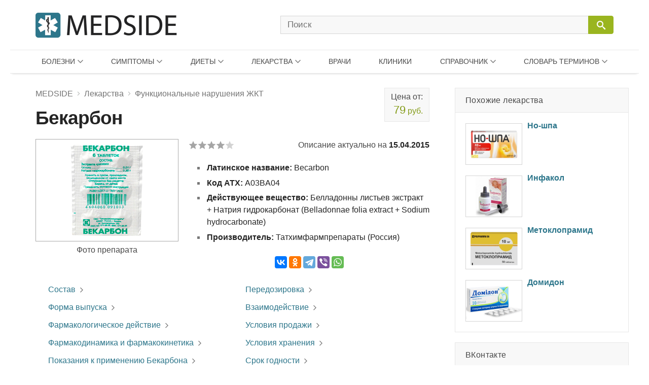

--- FILE ---
content_type: text/html; charset=UTF-8
request_url: https://medside.ru/bekarbon
body_size: 22892
content:
<!DOCTYPE html>
<html>
<head>
<!-- Global site tag (gtag.js) - Google Analytics -->
<script async src="https://www.googletagmanager.com/gtag/js?id=UA-116180041-1"></script>
<script>
  window.dataLayer = window.dataLayer || [];
  function gtag(){dataLayer.push(arguments);}
  gtag('js', new Date());

  gtag('config', 'UA-116180041-1');
</script>
<meta charset=utf-8>
<title>От чего Бекарбон? Инструкция по применению, цена и показания к применению - Medside.ru</title>
<meta name="viewport" content="width=device-width, initial-scale=1.0">
<meta name="description" content="В одной таблетке содержится 10 мг экстракта красавки (Belladonnae Spissum) и 300 мг гидрокарбоната натрия. В качестве вспомогательных веществ использованы: кукурузный крахмал, безводный коллоидный диоксид кремния и стеарат">
<link href="https://medside.ru/wp-content/themes/medinfo/css/swiper.css" rel="stylesheet" type="text/css" />
<link rel="canonical" href="https://medside.ru/bekarbon">
<link rel="icon" type="image/png" sizes="32x32" href="https://medside.ru/wp-content/themes/medinfo/images/favicon/favicon-32x32.png">
<link rel="icon" type="image/png" sizes="16x16" href="https://medside.ru/wp-content/themes/medinfo/images/favicon/favicon-16x16.png">
<link rel="apple-touch-icon" sizes="180x180" href="https://medside.ru/wp-content/themes/medinfo/images/favicon/apple-touch-icon-180x180.png">
<link rel="apple-touch-icon" sizes="152x152" href="https://medside.ru/wp-content/themes/medinfo/images/favicon/apple-touch-icon-152x152.png">
<link rel="apple-touch-icon" sizes="120x120" href="https://medside.ru/wp-content/themes/medinfo/images/favicon/apple-touch-icon-120x120.png">
<link rel="apple-touch-icon" sizes="76x76" href="https://medside.ru/wp-content/themes/medinfo/images/favicon/apple-touch-icon-76x76.png">
<meta name='yandex-verification' content='4d549fd253819d41' />
<link href="https://medside.ru/wp-content/themes/medinfo/style.css" rel="stylesheet" type="text/css" />
<script>window.yaContextCb=window.yaContextCb||[]</script>
<script src="https://yandex.ru/ads/system/context.js" async></script>
<script type="text/javascript" src="https://vk.com/js/api/openapi.js?160"></script>
<meta name='robots' content='max-image-preview:large' />
	<style>img:is([sizes="auto" i], [sizes^="auto," i]) { contain-intrinsic-size: 3000px 1500px }</style>
	<link rel='stylesheet' id='wp-block-library-css' href='https://medside.ru/wp-includes/css/dist/block-library/style.min.css?ver=6.8.3' type='text/css' media='all' />
<style id='classic-theme-styles-inline-css' type='text/css'>
/*! This file is auto-generated */
.wp-block-button__link{color:#fff;background-color:#32373c;border-radius:9999px;box-shadow:none;text-decoration:none;padding:calc(.667em + 2px) calc(1.333em + 2px);font-size:1.125em}.wp-block-file__button{background:#32373c;color:#fff;text-decoration:none}
</style>
<style id='global-styles-inline-css' type='text/css'>
:root{--wp--preset--aspect-ratio--square: 1;--wp--preset--aspect-ratio--4-3: 4/3;--wp--preset--aspect-ratio--3-4: 3/4;--wp--preset--aspect-ratio--3-2: 3/2;--wp--preset--aspect-ratio--2-3: 2/3;--wp--preset--aspect-ratio--16-9: 16/9;--wp--preset--aspect-ratio--9-16: 9/16;--wp--preset--color--black: #000000;--wp--preset--color--cyan-bluish-gray: #abb8c3;--wp--preset--color--white: #ffffff;--wp--preset--color--pale-pink: #f78da7;--wp--preset--color--vivid-red: #cf2e2e;--wp--preset--color--luminous-vivid-orange: #ff6900;--wp--preset--color--luminous-vivid-amber: #fcb900;--wp--preset--color--light-green-cyan: #7bdcb5;--wp--preset--color--vivid-green-cyan: #00d084;--wp--preset--color--pale-cyan-blue: #8ed1fc;--wp--preset--color--vivid-cyan-blue: #0693e3;--wp--preset--color--vivid-purple: #9b51e0;--wp--preset--gradient--vivid-cyan-blue-to-vivid-purple: linear-gradient(135deg,rgba(6,147,227,1) 0%,rgb(155,81,224) 100%);--wp--preset--gradient--light-green-cyan-to-vivid-green-cyan: linear-gradient(135deg,rgb(122,220,180) 0%,rgb(0,208,130) 100%);--wp--preset--gradient--luminous-vivid-amber-to-luminous-vivid-orange: linear-gradient(135deg,rgba(252,185,0,1) 0%,rgba(255,105,0,1) 100%);--wp--preset--gradient--luminous-vivid-orange-to-vivid-red: linear-gradient(135deg,rgba(255,105,0,1) 0%,rgb(207,46,46) 100%);--wp--preset--gradient--very-light-gray-to-cyan-bluish-gray: linear-gradient(135deg,rgb(238,238,238) 0%,rgb(169,184,195) 100%);--wp--preset--gradient--cool-to-warm-spectrum: linear-gradient(135deg,rgb(74,234,220) 0%,rgb(151,120,209) 20%,rgb(207,42,186) 40%,rgb(238,44,130) 60%,rgb(251,105,98) 80%,rgb(254,248,76) 100%);--wp--preset--gradient--blush-light-purple: linear-gradient(135deg,rgb(255,206,236) 0%,rgb(152,150,240) 100%);--wp--preset--gradient--blush-bordeaux: linear-gradient(135deg,rgb(254,205,165) 0%,rgb(254,45,45) 50%,rgb(107,0,62) 100%);--wp--preset--gradient--luminous-dusk: linear-gradient(135deg,rgb(255,203,112) 0%,rgb(199,81,192) 50%,rgb(65,88,208) 100%);--wp--preset--gradient--pale-ocean: linear-gradient(135deg,rgb(255,245,203) 0%,rgb(182,227,212) 50%,rgb(51,167,181) 100%);--wp--preset--gradient--electric-grass: linear-gradient(135deg,rgb(202,248,128) 0%,rgb(113,206,126) 100%);--wp--preset--gradient--midnight: linear-gradient(135deg,rgb(2,3,129) 0%,rgb(40,116,252) 100%);--wp--preset--font-size--small: 13px;--wp--preset--font-size--medium: 20px;--wp--preset--font-size--large: 36px;--wp--preset--font-size--x-large: 42px;--wp--preset--spacing--20: 0.44rem;--wp--preset--spacing--30: 0.67rem;--wp--preset--spacing--40: 1rem;--wp--preset--spacing--50: 1.5rem;--wp--preset--spacing--60: 2.25rem;--wp--preset--spacing--70: 3.38rem;--wp--preset--spacing--80: 5.06rem;--wp--preset--shadow--natural: 6px 6px 9px rgba(0, 0, 0, 0.2);--wp--preset--shadow--deep: 12px 12px 50px rgba(0, 0, 0, 0.4);--wp--preset--shadow--sharp: 6px 6px 0px rgba(0, 0, 0, 0.2);--wp--preset--shadow--outlined: 6px 6px 0px -3px rgba(255, 255, 255, 1), 6px 6px rgba(0, 0, 0, 1);--wp--preset--shadow--crisp: 6px 6px 0px rgba(0, 0, 0, 1);}:where(.is-layout-flex){gap: 0.5em;}:where(.is-layout-grid){gap: 0.5em;}body .is-layout-flex{display: flex;}.is-layout-flex{flex-wrap: wrap;align-items: center;}.is-layout-flex > :is(*, div){margin: 0;}body .is-layout-grid{display: grid;}.is-layout-grid > :is(*, div){margin: 0;}:where(.wp-block-columns.is-layout-flex){gap: 2em;}:where(.wp-block-columns.is-layout-grid){gap: 2em;}:where(.wp-block-post-template.is-layout-flex){gap: 1.25em;}:where(.wp-block-post-template.is-layout-grid){gap: 1.25em;}.has-black-color{color: var(--wp--preset--color--black) !important;}.has-cyan-bluish-gray-color{color: var(--wp--preset--color--cyan-bluish-gray) !important;}.has-white-color{color: var(--wp--preset--color--white) !important;}.has-pale-pink-color{color: var(--wp--preset--color--pale-pink) !important;}.has-vivid-red-color{color: var(--wp--preset--color--vivid-red) !important;}.has-luminous-vivid-orange-color{color: var(--wp--preset--color--luminous-vivid-orange) !important;}.has-luminous-vivid-amber-color{color: var(--wp--preset--color--luminous-vivid-amber) !important;}.has-light-green-cyan-color{color: var(--wp--preset--color--light-green-cyan) !important;}.has-vivid-green-cyan-color{color: var(--wp--preset--color--vivid-green-cyan) !important;}.has-pale-cyan-blue-color{color: var(--wp--preset--color--pale-cyan-blue) !important;}.has-vivid-cyan-blue-color{color: var(--wp--preset--color--vivid-cyan-blue) !important;}.has-vivid-purple-color{color: var(--wp--preset--color--vivid-purple) !important;}.has-black-background-color{background-color: var(--wp--preset--color--black) !important;}.has-cyan-bluish-gray-background-color{background-color: var(--wp--preset--color--cyan-bluish-gray) !important;}.has-white-background-color{background-color: var(--wp--preset--color--white) !important;}.has-pale-pink-background-color{background-color: var(--wp--preset--color--pale-pink) !important;}.has-vivid-red-background-color{background-color: var(--wp--preset--color--vivid-red) !important;}.has-luminous-vivid-orange-background-color{background-color: var(--wp--preset--color--luminous-vivid-orange) !important;}.has-luminous-vivid-amber-background-color{background-color: var(--wp--preset--color--luminous-vivid-amber) !important;}.has-light-green-cyan-background-color{background-color: var(--wp--preset--color--light-green-cyan) !important;}.has-vivid-green-cyan-background-color{background-color: var(--wp--preset--color--vivid-green-cyan) !important;}.has-pale-cyan-blue-background-color{background-color: var(--wp--preset--color--pale-cyan-blue) !important;}.has-vivid-cyan-blue-background-color{background-color: var(--wp--preset--color--vivid-cyan-blue) !important;}.has-vivid-purple-background-color{background-color: var(--wp--preset--color--vivid-purple) !important;}.has-black-border-color{border-color: var(--wp--preset--color--black) !important;}.has-cyan-bluish-gray-border-color{border-color: var(--wp--preset--color--cyan-bluish-gray) !important;}.has-white-border-color{border-color: var(--wp--preset--color--white) !important;}.has-pale-pink-border-color{border-color: var(--wp--preset--color--pale-pink) !important;}.has-vivid-red-border-color{border-color: var(--wp--preset--color--vivid-red) !important;}.has-luminous-vivid-orange-border-color{border-color: var(--wp--preset--color--luminous-vivid-orange) !important;}.has-luminous-vivid-amber-border-color{border-color: var(--wp--preset--color--luminous-vivid-amber) !important;}.has-light-green-cyan-border-color{border-color: var(--wp--preset--color--light-green-cyan) !important;}.has-vivid-green-cyan-border-color{border-color: var(--wp--preset--color--vivid-green-cyan) !important;}.has-pale-cyan-blue-border-color{border-color: var(--wp--preset--color--pale-cyan-blue) !important;}.has-vivid-cyan-blue-border-color{border-color: var(--wp--preset--color--vivid-cyan-blue) !important;}.has-vivid-purple-border-color{border-color: var(--wp--preset--color--vivid-purple) !important;}.has-vivid-cyan-blue-to-vivid-purple-gradient-background{background: var(--wp--preset--gradient--vivid-cyan-blue-to-vivid-purple) !important;}.has-light-green-cyan-to-vivid-green-cyan-gradient-background{background: var(--wp--preset--gradient--light-green-cyan-to-vivid-green-cyan) !important;}.has-luminous-vivid-amber-to-luminous-vivid-orange-gradient-background{background: var(--wp--preset--gradient--luminous-vivid-amber-to-luminous-vivid-orange) !important;}.has-luminous-vivid-orange-to-vivid-red-gradient-background{background: var(--wp--preset--gradient--luminous-vivid-orange-to-vivid-red) !important;}.has-very-light-gray-to-cyan-bluish-gray-gradient-background{background: var(--wp--preset--gradient--very-light-gray-to-cyan-bluish-gray) !important;}.has-cool-to-warm-spectrum-gradient-background{background: var(--wp--preset--gradient--cool-to-warm-spectrum) !important;}.has-blush-light-purple-gradient-background{background: var(--wp--preset--gradient--blush-light-purple) !important;}.has-blush-bordeaux-gradient-background{background: var(--wp--preset--gradient--blush-bordeaux) !important;}.has-luminous-dusk-gradient-background{background: var(--wp--preset--gradient--luminous-dusk) !important;}.has-pale-ocean-gradient-background{background: var(--wp--preset--gradient--pale-ocean) !important;}.has-electric-grass-gradient-background{background: var(--wp--preset--gradient--electric-grass) !important;}.has-midnight-gradient-background{background: var(--wp--preset--gradient--midnight) !important;}.has-small-font-size{font-size: var(--wp--preset--font-size--small) !important;}.has-medium-font-size{font-size: var(--wp--preset--font-size--medium) !important;}.has-large-font-size{font-size: var(--wp--preset--font-size--large) !important;}.has-x-large-font-size{font-size: var(--wp--preset--font-size--x-large) !important;}
:where(.wp-block-post-template.is-layout-flex){gap: 1.25em;}:where(.wp-block-post-template.is-layout-grid){gap: 1.25em;}
:where(.wp-block-columns.is-layout-flex){gap: 2em;}:where(.wp-block-columns.is-layout-grid){gap: 2em;}
:root :where(.wp-block-pullquote){font-size: 1.5em;line-height: 1.6;}
</style>
<script type="text/javascript" src="//ajax.googleapis.com/ajax/libs/jquery/3.5.1/jquery.min.js?ver=6.8.3" id="jquery-core-js"></script>
<script type="text/javascript" src="https://medside.ru/wp-includes/js/jquery/jquery-migrate.min.js?ver=3.4.1" id="jquery-migrate-js"></script>
<link rel="https://api.w.org/" href="https://medside.ru/wp-json/" /><link rel="alternate" title="JSON" type="application/json" href="https://medside.ru/wp-json/wp/v2/posts/45611" /><link rel="alternate" title="oEmbed (JSON)" type="application/json+oembed" href="https://medside.ru/wp-json/oembed/1.0/embed?url=https%3A%2F%2Fmedside.ru%2Fbekarbon" />
<link rel="alternate" title="oEmbed (XML)" type="text/xml+oembed" href="https://medside.ru/wp-json/oembed/1.0/embed?url=https%3A%2F%2Fmedside.ru%2Fbekarbon&#038;format=xml" />
</head>
<body>
<!--LiveInternet counter--><script type="text/javascript">
new Image().src = "//counter.yadro.ru/hit?r"+
escape(document.referrer)+((typeof(screen)=="undefined")?"":
";s"+screen.width+"*"+screen.height+"*"+(screen.colorDepth?
screen.colorDepth:screen.pixelDepth))+";u"+escape(document.URL)+
";h"+escape(document.title.substring(0,150))+
";"+Math.random();</script><!--/LiveInternet-->
<div id="container">
    <div id="header">

	    <div class="header-container">

	    	<div class="header-left">
				<a class="main_logo" href="https://medside.ru">
					<img class="logo" src="https://medside.ru/wp-content/themes/medinfo/images/main-logo-hd.png" srcset="https://medside.ru/wp-content/themes/medinfo/images/main-logo-big.png" alt="MEDSIDE">
				</a>
			</div>

			<form id="search" name="search" method="get" action="https://medside.ru/">
				<div class="search-group">
					<input class="search_body" type="text" name="s" placeholder="Поиск" value="" maxlength="70" accesskey="s" autocapitalize="off" autocomplete="off" autocorrect="off" onfocus="this.placeholder=''" onblur="this.placeholder='Поиск'">

					
					<span class="icon-image search-close"></span>
					<div class="search-button">
						<input class="icon-image" id="button" type="submit" name="" value="&#xeb33" disabled="disabled" />
						<div class="inner"></div>
					</div>
				</div>
			</form>

			<div class="icon-image nav-block"></div>

		</div>

		<nav class="main-top-menu">

	<div class="mob-head">
		<img class="logo" src="https://medside.ru/wp-content/themes/medinfo/images/main-logo-hd.png" srcset="https://medside.ru/wp-content/themes/medinfo/images/main-logo-big.png" alt="MEDSIDE">
		<span class="icon-text close">Закрыть</span>
	</div>

	<ul>

		<li class="drop-item menu-item item01"><a href="/bolezni">Болезни</a>
			<div class="top_menu_body body01 body_disable">
            	                <ul class="body-column column01"><li><a href='https://medside.ru/bolezni/infektsionnyie-i-parazitarnyie-bolezni'>Инфекционные и паразитарные болезни</a></li><li><a href='https://medside.ru/bolezni/novoobrazovaniya'>Новообразования</a></li><li><a href='https://medside.ru/bolezni/bolezni-krovi-i-krovetvornyih-organov'>Болезни крови и кроветворных органов</a></li><li><a href='https://medside.ru/bolezni/bolezni-endokrinnoy-sistemyi'>Болезни эндокринной системы</a></li><li><a href='https://medside.ru/bolezni/psihicheskie-rasstroystva-i-rasstroystva-povedeniya'>Психические расстройства</a></li><li><a href='https://medside.ru/bolezni/bolezni-nervnoy-sistemyi'>Болезни нервной системы</a></li><li><a href='https://medside.ru/bolezni/bolezni-glaza'>Болезни глаза</a></li><li><a href='https://medside.ru/bolezni/bolezni-uha'>Болезни уха</a></li><li><a href='https://medside.ru/bolezni/bolezni-sistemyi-krovoobrashheniya'>Болезни системы кровообращения</a></li></ul>
                <ul class="body-column column02 column-last"><li><a href='https://medside.ru/bolezni/bolezni-organov-dyihaniya'>Болезни органов дыхания</a></li><li><a href='https://medside.ru/bolezni/bolezni-organov-pishhevareniya'>Болезни органов пищеварения</a></li><li><a href='https://medside.ru/bolezni/bolezni-kozhi'>Болезни кожи</a></li><li><a href='https://medside.ru/bolezni/bolezni-kostno-myishechnoy-sistemyi-i-soedinitelnoy-tkani'>Болезни костно-мышечной системы</a></li><li><a href='https://medside.ru/bolezni/bolezni-mochepolovoy-sistemyi'>Болезни мочеполовой системы</a></li><li><a href='https://medside.ru/bolezni/beremennost-rodyi-i-poslerodovoy-period'>Беременность и роды</a></li><li><a href='https://medside.ru/bolezni/bolezni-ploda-i-novorozhdennogo'>Болезни плода и новорожденного</a></li><li><a href='https://medside.ru/bolezni/vrozhdennyie-anomalii-poroki-razvitiya'>Врожденные аномалии (пороки развития)</a></li><li><a href='https://medside.ru/bolezni/travmyi-i-otravleniya'>Травмы и отравления</a></li></ul>
			</div>
		</li>

		<li class="drop-item menu-item item02"><a href="/symptoms">Симптомы</a>
			<div class="top_menu_body body02 body_disable">
            	                <ul class="body-column column01 column-last"><li><a href='https://medside.ru/symptoms/sistemyi-krovoobrashheniya-i-dyihaniya'>Системы кровообращения и дыхания</a></li><li><a href='https://medside.ru/symptoms/sistema-pishhevareniya-i-bryushnaya-polost'>Система пищеварения и брюшная полость</a></li><li><a href='https://medside.ru/symptoms/kozha-i-podkozhnaya-kletchatka'>Кожа и подкожная клетчатка</a></li><li><a href='https://medside.ru/symptoms/nervnaya-i-kostno-myishechnaya-sistemyi'>Нервная и костно-мышечная системы</a></li><li><a href='https://medside.ru/symptoms/mochevaya-sistema'>Мочевая система</a></li><li><a href='https://medside.ru/symptoms/vospriyatie-i-povedenie'>Восприятие и поведение</a></li><li><a href='https://medside.ru/symptoms/rech-i-golos'>Речь и голос</a></li><li><a href='https://medside.ru/symptoms/obshhie-simptomyi-i-priznaki'>Общие симптомы и признаки</a></li><li><a href='https://medside.ru/symptoms/otkloneniya-ot-normyi'>Отклонения от нормы</a></li></ul>
			</div>
		</li>

		<li class="drop-item menu-item item03"><a href="/diets">Диеты</a>
			<div class="top_menu_body body03 body_disable">
            	                <ul class="body-column column01"><li><a href='https://medside.ru/diets/snizhenie-vesa'>Снижение веса</a></li><li><a href='https://medside.ru/diets/lechebnyie'>Лечебные</a></li><li><a href='https://medside.ru/diets/byistryie'>Быстрые</a></li><li><a href='https://medside.ru/diets/dlya-krasotyi-i-zdorovya'>Для красоты и здоровья</a></li><li><a href='https://medside.ru/diets/razgruzochnyie-dni'>Разгрузочные дни</a></li><li><a href='https://medside.ru/diets/ot-professionalov'>От профессионалов</a></li><li><a href='https://medside.ru/diets/monodietyi'>Монодиеты</a></li><li><a href='https://medside.ru/diets/zvezdnyie'>Звездные</a></li><li><a href='https://medside.ru/diets/na-kashah'>На кашах</a></li></ul>
                <ul class="body-column column02 column-last"><li><a href='https://medside.ru/diets/ovoshhnyie'>Овощные</a></li><li><a href='https://medside.ru/diets/detoks-dietyi'>Детокс-диеты</a></li><li><a href='https://medside.ru/diets/fruktovyie'>Фруктовые</a></li><li><a href='https://medside.ru/diets/modnyie'>Модные</a></li><li><a href='https://medside.ru/diets/dlya-muzhchin'>Для мужчин</a></li><li><a href='https://medside.ru/diets/nabor-vesa'>Набор веса</a></li><li><a href='https://medside.ru/diets/vegetarianstvo'>Вегетарианство</a></li><li><a href='https://medside.ru/diets/natsionalnyie'>Национальные</a></li></ul>
			</div>
		</li>


		<li class="drop-item menu-item item04"><a href="/lekarstva">Лекарства</a>
			<div class="top_menu_body body04 body_disable">
            	                <ul class="body-column column01"><li><a href='https://medside.ru/lekarstva/pishhevaritelnyj-trakt-i-obmen-veshhestv'>Для пищеварительного тракта</a></li><li><a href='https://medside.ru/lekarstva/pishhevaritelnyj-trakt-i-obmen-veshhestv/zabolevaniya-pecheni-i-zhelchevyvodyashhih-putej'>При заболеваниях печени</a></li><li><a href='https://medside.ru/lekarstva/pishhevaritelnyj-trakt-i-obmen-veshhestv/vitamini-drugs'>Витамины</a></li><li><a href='https://medside.ru/lekarstva/krov-i-sistema-krovetvoreniya'>Кровь и система кроветворения</a></li><li><a href='https://medside.ru/lekarstva/serdechno-sosudistaya-sistema'>Сердечно-сосудистая система</a></li><li><a href='https://medside.ru/lekarstva/dermatologicheskie-preparaty'>Дерматологические препараты</a></li><li><a href='https://medside.ru/lekarstva/mochepolovaya-sistema-i-polovye-gormony'>Мочеполовая система и гормоны</a></li><li><a href='https://medside.ru/lekarstva/gormonalnyie-preparatyi'>Гормональные препараты</a></li></ul>
                <ul class="body-column column02"><li><a href='https://medside.ru/lekarstva/protivomikrobnye-preparaty'>Противомикробные препараты</a></li><li><a href='https://medside.ru/lekarstva/protivomikrobnye-preparaty/antibakterialnyie-preparatyi'>Антибактериальные препараты</a></li><li><a href='https://medside.ru/lekarstva/protivomikrobnye-preparaty/protivovirusnyie-preparatyi'>Противовирусные препараты</a></li><li><a href='https://medside.ru/lekarstva/protivoopuholevye-preparaty-i-immunomodulyatory'>Противоопухолевые и иммуномодуляторы</a></li><li><a href='https://medside.ru/lekarstva/kostno-myshechnaya-sistema'>Костно-мышечная система</a></li><li><a href='https://medside.ru/lekarstva/nervnaya-sistema-drugs'>Нервная система</a></li><li><a href='https://medside.ru/lekarstva/nervnaya-sistema-drugs/analgetiki'>Анальгетики</a></li><li><a href='https://medside.ru/lekarstva/protivoparazitarnye-preparaty-insekticzidy-i-repellenty'>Противопаразитарные препараты</a></li></ul>
                <ul class="body-column column03 column-last"><li><a href='https://medside.ru/lekarstva/dihatelnaya-sistema-drugs'>Дыхательная система</a></li><li><a href='https://medside.ru/lekarstva/dihatelnaya-sistema-drugs/prostudnye-zabolevaniya-protivokashlevye-preparaty'>Противопростудные и противокашлевые</a></li><li><a href='https://medside.ru/lekarstva/organi-chuvstv-drugs'>Органы чувств</a></li><li><a href='https://medside.ru/lekarstva/gomeopaticheskie-preparaty'>Гомеопатические препараты</a></li><li><a href='https://medside.ru/lekarstva/bady-i-taa'>БАДы и ТАА</a></li><li><a href='https://medside.ru/lekarstva/prochie-preparaty'>Прочие препараты</a></li></ul>
                <ul class="new-list"></ul>
                <a class="icon-text all_items" target="_blank" href="/active-substances">ДЕЙСТВУЮЩИЕ ВЕЩЕСТВА</a>
			</div>
		</li>

		<li class="menu-item item05"><a href="/doctors">Врачи</a>
				</li>

		<li class="menu-item item06"><a href="/clinics">Клиники</a>
				</li>

		<li class="drop-item menu-item item07"><a href="/stati">Справочник</a>
			<div class="top_menu_body body07 body_disable">
            	                <ul class="new-list">
                	<li><a href='https://medside.ru/stati/allergologiya-stati'>Аллергология</a></li><li><a href='https://medside.ru/stati/diagnostika'>Анализы и диагностика</a></li><li><a href='https://medside.ru/stati/beremennost-stati'>Беременность</a></li><li><a href='https://medside.ru/stati/vitaminy'>Витамины</a></li><li><a href='https://medside.ru/stati/vrednye-privychki-stati'>Вредные привычки</a></li><li><a href='https://medside.ru/stati/gerontologia-stati'>Геронтология (Старение)</a></li><li><a href='https://medside.ru/stati/dermatologiya-stati'>Дерматология</a></li><li><a href='https://medside.ru/stati/deti'>Дети</a></li><li><a href='https://medside.ru/stati/zhenskoe-zdorove-stati'>Женское здоровье</a></li><li><a href='https://medside.ru/stati/infektsiya-stati'>Инфекция</a></li><li><a href='https://medside.ru/stati/kontratseptsiya-stati'>Контрацепция</a></li><li><a href='https://medside.ru/stati/kosmetologiya-stati'>Косметология</a></li><li><a href='https://medside.ru/stati/narodnaya-medicina-stati'>Народная медицина</a></li><li><a href='https://medside.ru/stati/obzory-zabolevaniy'>Обзоры заболеваний</a></li><li><a href='https://medside.ru/stati/obzoryi-lekarstv'>Обзоры лекарств</a></li><li><a href='https://medside.ru/stati/ortopediya-i-travmatologiya-stati'>Ортопедия и травматология</a></li><li><a href='https://medside.ru/stati/pitanie-stati'>Питание</a></li><li><a href='https://medside.ru/stati/plasticheskaya-hirurgiya-stati'>Пластическая хирургия</a></li><li><a href='https://medside.ru/stati/operacii'>Процедуры и операции</a></li><li><a href='https://medside.ru/stati/psihologiya-stati'>Психология</a></li><li><a href='https://medside.ru/stati/rodi-i-poslerodov'>Роды и послеродовый период</a></li><li><a href='https://medside.ru/stati/seksologiya-stati'>Сексология</a></li><li><a href='https://medside.ru/stati/stomatologiya-stati'>Стоматология</a></li><li><a href='https://medside.ru/stati/produkty'>Травы и продукты</a></li><li><a href='https://medside.ru/stati/trihologiya-stati'>Трихология</a></li>	                <li><a href="https://medside.ru/stati/drugie-stati">Другие статьи</a></li>
                </ul>
			</div>
		</li>

		<li class="drop-item menu-item item08"><a href="/meditsinskiy-slovar">Словарь терминов</a>
			<div class="top_menu_body body08 body_disable">
            	                <ul class="new-list">
                	<li><strong class='nobr_letter'>[А]</strong><a href='https://medside.ru/meditsinskiy-slovar/a-slovar'> Абазия .. Аутолиз</a></li><li><strong class='nobr_letter'>[Б]</strong><a href='https://medside.ru/meditsinskiy-slovar/b-slovar'> Бактериемия .. Богатая тромбоцитами плазма</a></li><li><strong class='nobr_letter'>[В]</strong><a href='https://medside.ru/meditsinskiy-slovar/v-slovar'> Вакцина .. Водолечебница</a></li><li><strong class='nobr_letter'>[Г]</strong><a href='https://medside.ru/meditsinskiy-slovar/g-slovar'> Галлюциногены .. Грязи лечебные</a></li><li><strong class='nobr_letter'>[Д]</strong><a href='https://medside.ru/meditsinskiy-slovar/d-slovar'> Деацетилазы гистонов .. Дыхание Биота</a></li><li><strong class='nobr_letter'>[Ж]</strong><a href='https://medside.ru/meditsinskiy-slovar/zh-slovar'> Железы .. Желчь</a></li><li><strong class='nobr_letter'>[И]</strong><a href='https://medside.ru/meditsinskiy-slovar/i-slovar'> Иммунитет .. Интоксикация (токсикоз)</a></li><li><strong class='nobr_letter'>[К]</strong><a href='https://medside.ru/meditsinskiy-slovar/k-slovar'> Кальцитриол .. Кровь</a></li><li><strong class='nobr_letter'>[Л]</strong><a href='https://medside.ru/meditsinskiy-slovar/l-slovar'> Лапароцентез .. Липаза</a></li><li><strong class='nobr_letter'>[М]</strong><a href='https://medside.ru/meditsinskiy-slovar/m-slovar'> Межклеточное вещество .. Мутационная теория канцерогенеза</a></li><li><strong class='nobr_letter'>[Н]</strong><a href='https://medside.ru/meditsinskiy-slovar/n-slovar'> Наркоз .. Некроз</a></li><li><strong class='nobr_letter'>[О]</strong><a href='https://medside.ru/meditsinskiy-slovar/o-slovar'> Обтурация каналов .. Опухоль злокачественная</a></li><li><strong class='nobr_letter'>[П]</strong><a href='https://medside.ru/meditsinskiy-slovar/p-slovar'> Парез .. Пульс</a></li><li><strong class='nobr_letter'>[Р]</strong><a href='https://medside.ru/meditsinskiy-slovar/r-slovar'> Реабилитация .. Рилизинг-гормоны (рилизинг-факторы)</a></li><li><strong class='nobr_letter'>[С]</strong><a href='https://medside.ru/meditsinskiy-slovar/s-slovar'> Секретин .. Стволовые клетки</a></li><li><strong class='nobr_letter'>[Т]</strong><a href='https://medside.ru/meditsinskiy-slovar/t-slovar'> Терапия .. Тучные клетки</a></li><li><strong class='nobr_letter'>[Ф]</strong><a href='https://medside.ru/meditsinskiy-slovar/f-slovar'> Фагоциты .. Фитотерапия</a></li><li><strong class='nobr_letter'>[Х]</strong><a href='https://medside.ru/meditsinskiy-slovar/h-slovar'> Химиотерапия .. Холестерин</a></li><li><strong class='nobr_letter'>[Ц]</strong><a href='https://medside.ru/meditsinskiy-slovar/ts-slovar'> Цветовой показатель крови .. Цианоз</a></li><li><strong class='nobr_letter'>[Ш]</strong><a href='https://medside.ru/meditsinskiy-slovar/sh-slovar'> Штамм</a></li><li><strong class='nobr_letter'>[Э]</strong><a href='https://medside.ru/meditsinskiy-slovar/eh-slovar'> Эвтаназия .. Эстрогены</a></li><li><strong class='nobr_letter'>[Я]</strong><a href='https://medside.ru/meditsinskiy-slovar/ya-slovar'> Яд</a></li>                </ul>
			</div>
		</li>

	</ul>

</nav>
    </div>

<div id="content">

	<div id="center">

		<div itemscope itemtype="https://schema.org/Product">
					
		
							
										
						
			<div class="title-block price-limit">
				<div class="breadcrumbs"><div itemscope itemtype="https://schema.org/BreadcrumbList"><span itemprop="itemListElement" itemscope itemtype="https://schema.org/ListItem"><a href="https://medside.ru" itemprop="item"><span itemprop="name">MEDSIDE</span></a><span class="icon-image sep"></span></span><span itemprop="itemListElement" itemscope itemtype="https://schema.org/ListItem"><a href="https://medside.ru/lekarstva" itemprop="item"><span itemprop="name">Лекарства</span></a><span class="icon-image sep"></span></span><span itemprop="itemListElement" itemscope itemtype="https://schema.org/ListItem"><a href="https://medside.ru/lekarstva/pishhevaritelnyj-trakt-i-obmen-veshhestv/funkczionalnye-narusheniya-zhkt" itemprop="item"><span itemprop="name">Функциональные нарушения ЖКТ</span></a></div></div>
				<h1 itemprop="name">Бекарбон</h1>
							
								<div class="overup-block">
					<a href="#prices" title="Купить Бекарбон">
						Цена от:<span><strong>79</strong> руб.</span>
					</a>
				</div>			</div>			

						<div class="title-bar">
			
												
								<div class="main-image-block">
					<img src="https://medside.ru/wp-content/uploads/2015/04/bekarbon.jpg" alt="Бекарбон" itemprop="image">	
					<span>Фото препарата</span>
				</div>	
				
								<div class="right-block long-date">
			
											<div class="wp-stars-outer">

		<div itemprop="aggregateRating" itemscope itemtype="https://schema.org/AggregateRating" class="wp-stars-wrapper" data-post-id="45611">
		
						

			<div class="wp-stars-overlay" style="width: 20%"></div>
			<a href="#" data-value="1" title="1/5"></a>
			<a href="#" data-value="2" title="2/5"></a>
			<a href="#" data-value="3" title="3/5"></a>
			<a href="#" data-value="4" title="4/5"></a>
			<a href="#" data-value="5" title="5/5"></a>	

			<meta itemprop="reviewCount" content="12">
			<meta itemprop="ratingCount" content="12">
			<meta itemprop="ratingValue" content="4">
			<meta itemprop="bestRating" content="5">						
			
		</div>				
		
				
		
	</div>
	
										<span class="date">Описание актуально на <strong>15.04.2015</strong></span>
						
						
					<div class="right-inner-block">

						<ul class="post-list">						
															<li><strong>Латинское название: </strong>Becarbon</li>
																						<li><strong>Код АТХ: </strong>A03BA04</li>
														
															<li><strong>Действующее вещество: </strong>Белладонны листьев экстракт + Натрия гидрокарбонат (Belladonnae folia extract + Sodium hydrocarbonate)</li>
														
															<li><strong>Производитель: </strong>Татхимфармпрепараты (Россия)</li>
													
						</ul>

												<div class="share-block-top">
							<script src="https://yastatic.net/share2/share.js"></script>
							<div class="ya-share2" data-curtain data-services="vkontakte,odnoklassniki,telegram,viber,whatsapp" data-title="Бекарбон" data-description="В одной таблетке содержится 10 мг экстракта красавки (Belladonnae Spissum) и 300 мг гидрокарбоната натрия. В качестве вспомогательных веществ использованы: кукурузный крахмал, безводный коллоидный диоксид кремния и стеарат" data-image="https://medside.ru/wp-content/uploads/2015/04/bekarbon.jpg"></div>
						</div>

					</div>
					
				</div>	
				
			</div>

						<div id="page-content">

				
<nav class='page-menu'><ul>
<li><a href="#h2_1" class='icon-text'>Состав</a></li><li><a href="#h2_2" class='icon-text'>Форма выпуска</a></li><li><a href="#h2_3" class='icon-text'>Фармакологическое действие</a></li><li><a href="#h2_4" class='icon-text'>Фармакодинамика и фармакокинетика</a></li><li><a href="#h2_5" class='icon-text'>Показания к применению Бекарбона</a></li><li><a href="#h2_6" class='icon-text'>Противопоказания</a></li><li><a href="#h2_7" class='icon-text'>Побочные действия</a></li><li><a href="#h2_8" class='icon-text'>Инструкция по применению Бекарбона (Способ и дозировка)</a></li><li><a href="#h2_9" class='icon-text'>Передозировка</a></li><li><a href="#h2_10" class='icon-text'>Взаимодействие</a></li><li><a href="#h2_11" class='icon-text'>Условия продажи</a></li><li><a href="#h2_12" class='icon-text'>Условия хранения</a></li><li><a href="#h2_13" class='icon-text'>Срок годности</a></li><li><a href="#h2_14" class='icon-text'>Аналоги</a></li><li><a href="#h2_15" class='icon-text'>Отзывы</a></li><li><a href="#h2_16" class='icon-text'>Цена, где купить</a></li></ul></nav>

<h2 id="h2_1">Состав</h2>
<p>В одной таблетке содержится 10 мг <em><strong>экстракта красавки</strong></em> (<em>Belladonnae Spissum</em>) и 300 мг <em><strong>гидрокарбоната натрия</strong></em>.</p>
<p>В качестве вспомогательных веществ использованы: кукурузный крахмал, безводный коллоидный диоксид кремния и стеарат магния.</p>
<h2 id="h2_2">Форма выпуска</h2>
<p>Бекарбон выпускается в таблетках. В картонной пачке может находиться 1, 2, 3, 5, 10 безъячейковых упаковок по 6 таблеток.</p>
<h2 id="h2_3">Фармакологическое действие</h2>
<p>Бекарбон обладает антацидным, спазмолитическим и гипосекреторным действием.</p>
<h2 id="h2_4">Фармакодинамика и фармакокинетика</h2>
<p>Спазмолитический, а также гипосекреторный эффекты (снижение выделения желчи, секреции поджелудочной железы, желудочных, бронхиальных, потовых и слюнных желез) обусловлены <em><strong>м-холиноблокаторами</strong></em> из экстракта красавки или по-другому &#8212; белладонны, в то время как антацидное влияние (нейтрализация соляной кислоты в желудочном соке) обусловлено активным веществом Бекарбона &#8212; гидрокарбонатом натрия.</p>
<div class="single-blockin blockin-direct" id="yandex_rtb_R-A-1722883-15"></div>
<p><script>window.yaContextCb.push(()=>{
  Ya.Context.AdvManager.render({
        "blockId": "R-A-1722883-15",
        "renderTo": "yandex_rtb_R-A-1722883-15"
  })
})</script>Кроме того, он повышает выведение натрия, хлора, повышает осмотический диурез и сдвигает реакцию бронхиальной слизи в щелочную сторону, делает мокроту при кашле менее вязкой и стимулирует отхаркивание.</p>
<h2 id="h2_5">Показания к применению Бекарбона</h2>
<p>Показаниями к применению являются <em><strong>спазмы кишечника</strong></em> и <em><strong>желчевыводящих путей</strong></em>, <em><strong>гиперацидный гастрит</strong></em>, <a title="Изжога" href="https://medside.ru/izzhoga"><em><strong>изжога</strong></em></a>, <a title="Диспепсия (Несварение)" href="https://medside.ru/dispepsiya-nesvarenie"><em><strong>несварение (диспепсия)</strong></em></a> и прочие функциональные расстройства ЖКТ (в том числе боли функционального происхождения).</p>
<h2 id="h2_6">Противопоказания</h2>
<ul>
<li>гиперчувствительность к составляющим Бекарбона;</li>
<li>не используется в педиатрии;</li>
<li><a title="Аденома простаты (Гиперплазия предстательной железы)" href="https://medside.ru/adenoma-prostaty"><em><strong>аденома предстательной железы</strong></em></a>;</li>
<li><a title="Глаукома" href="https://medside.ru/glaukoma"><em><strong>глаукома</strong></em></a>.</li>
</ul>
<h2 id="h2_7">Побочные действия</h2>
<ul>
<li>нарушение аккомодации;</li>
<li>сухость во рту;</li>
<li><strong><em><a title="Атония кишечника" href="https://medside.ru/atoniya-kishechnika">атония кишечника</a></em></strong>;</li>
<li>ощущение жажды;</li>
<li><em><strong>мидриаз</strong> </em>(расширение зрачка);</li>
<li><a title="Запор" href="https://medside.ru/zapor"><strong><em>запор</em></strong></a>;</li>
<li>задержка мочи;</li>
<li><a title="Тахикардия" href="https://medside.ru/tahikardiya"><em><strong>тахикардия</strong></em></a>.</li>
</ul>
<h2 id="h2_8">Инструкция по применению Бекарбона (Способ и дозировка)</h2>
<p>Таблетки следует принимать перорально внутрь за 30–40 минут до полноценного приема пищи по 1 таблетке, 2–3 раза в течение суток. Максимально допустимая доза для приема за 1 раз— не более 5 таблеток, максимально допустимая суточная доза — не более 15 таблеток.</p>
<meta itemprop="description" content="Таблетки следует принимать перорально внутрь за 30–40 минут до полноценного приема пищи по 1 таблетке, 2–3 раза в течение суток. Максимально допустимая доза для приема за 1 раз— не более 5 таблеток, максимально допустимая суточная доза — ...">
<h2 id="h2_9">Передозировка</h2>
<p>Симптомами приема чрезмерных доз Бекарбона являются:</p>
<ul>
<li>психомоторное возбуждение;</li>
<li>парез аккомодации;</li>
<li><strong><em>судороги</em></strong>;</li>
<li>острая задержка мочи.</li>
</ul>
<h2 id="h2_10">Взаимодействие</h2>
<p>При использовании Бекарбона:</p>
<ul>
<li>С <em><strong><a href="https://medside.ru/amantadin">Амантадином</a></strong></em>, <em><strong>трициклическими антидепрессантами</strong></em>, <em><strong>антиаритмическими антихолинергическими</strong></em> препаратами, в т. ч. с <em><strong>Хинидином</strong></em>, <em><strong>Нефопамом</strong></em>, <em><strong>Глютетимидом</strong> </em>&#8212; усиливается антихолинергическое действие таблеток Бекарбон.</li>
<li>С <em><strong>опиоидными <a title="Анальгетики" href="https://medside.ru/analgetiki">анальгетиками</a></strong></em> и ЛС, которые угнетают ЦНС (в том числе <em><strong>фенотиазины</strong></em>) &#8212; развивается опасная заторможенность ЦНС.</li>
<li>С <em><strong>бутирофенонами</strong> </em>и <a title="Галоперидол" href="https://medside.ru/galoperidol"><em><strong>Галоперидолом</strong></em></a>, а также <em><strong>органическими нитратами</strong></em> возможно повышение внутриглазного давления.</li>
<li>С <em><strong>кортикостероидами</strong> </em>(при системном применении) снижается действие кортикостероидов и возможно увеличение внутриглазного давления.</li>
<li>Бекарбон снижает эффекты <em><strong><a title="Пилокарпин" href="https://medside.ru/pilokarpin">Пилокарпина</a> </strong></em>при лечении <em><strong>глаукомы</strong></em>.</li>
<li>Комбинирование с <em><strong>м-холиноблокаторами</strong> </em>вызывает усиление антихолинергических эффектов.</li>
<li>Применение с <em><strong><a title="Фуросемид" href="https://medside.ru/furosemid">Фуросемидом</a> </strong></em>может вызвать <em><strong>ортостатическую гипотензию</strong></em>.</li>
<li><a title="Резерпин" href="https://medside.ru/rezerpin"><em><strong>Резерпин</strong></em></a>, <em><strong>ингибиторы МАО</strong></em>, <em><strong>гуанетидины</strong></em>, антацидные средства, <a title="Витамин С (аскорбиновая кислота)" href="https://medside.ru/vitamin-s"><em><strong>витамин С</strong></em></a>, <em><strong>Аттапульгит</strong> </em>&#8212; снижают эффекты Бекарбона.</li>
<li>Рекомендуется регулировать дозировку <a title="Леводопа / Бенсеразид-Тева" href="https://medside.ru/levodopa-benserazid-teva"><em><strong>Леводопы</strong></em></a>, так как возможно снижение её системных концентраций.</li>
<li>С некоторыми <em><strong>антигистаминными</strong> </em>препаратами, к примеру, с <em><strong>Меклизином</strong> </em>наблюдается усиление антигистаминного действия.</li>
<li>С <em><strong>блокаторами β-адренорецепторов</strong></em> возможно снижение их эффектов.</li>
<li>С <em><strong>гормональными контрацептивами</strong></em> &#8212; снижение контрацептивного влияния.</li>
<li>С препаратами, включающими <em><strong>неселективные ингибиторы обратного нейронального захвата медиаторов моноаминов</strong></em> – наблюдается усиление седативного действия обоих ЛС.</li>
<li>Такие нестероидные противовоспалительные препараты как <a title="Гризеофульвин" href="https://medside.ru/grizeofulvin"><em><strong>Гризеофульвин</strong></em></a>, <em><strong>Дигитоксин</strong></em>, <a title="Доксициклин" href="https://medside.ru/doksitsiklin"><em><strong>Доксициклин</strong></em></a>, <a title="Метоклопрамид" href="https://medside.ru/metoklopramid"><em><strong>Метоклопрамид</strong></em></a>, <em><strong><a title="Метронидазол" href="https://medside.ru/metronidazol">Метронидазол</a> </strong></em>в комплексе с Бекарбоном вызывают снижение эффектов указанных препаратов.</li>
<li>С <em><strong>сульфаниламидами</strong> </em>&#8212; увеличивается риск поражения почек.</li>
<li>С <a title="Индапамид" href="https://medside.ru/indapamid"><em><strong>Индапамидом</strong></em></a>, <em><strong>Низатидином</strong> </em>&#8212; потенциация их эффектов.</li>
<li>С <em><strong><a title="Кетоконазол" href="https://medside.ru/ketokonazol">Кетоконазолом</a> </strong></em>повышается pH желудочного сока, снижается абсорбция Кетоконазола, поэтому Бекарбон рекомендуется принимать через 2 часа после приема таблеток Кетоконазол.</li>
<li>С <em><strong>хлоридом калия</strong></em> возможно повреждение слизистой оболочки ЖКТ.</li>
<li>Эффекты антихолинергических средств антагонистичны действию <em><strong><a title="Домперидон" href="https://medside.ru/domperidon">Домперидона</a> </strong></em>на активность ЖКТ.</li>
<li>Гидрокарбонат натрия как составляющее Бекарбона может увеличивать экскрецию <em><strong>Лития</strong></em>, снижая тем самым его концентрацию в плазме крови.</li>
</ul>
<h2 id="h2_11">Условия продажи</h2>
<p>Препарат может быть отпущен в аптеке без рецепта.</p>
<h2 id="h2_12">Условия хранения</h2>
<p>Хранить рекомендуется в сухом темном месте, температура в пределах +25°Цельсия, вне доступа детей.</p>
<h2 id="h2_13">Срок годности</h2>
<p>Не применять по прошествии 2 лет.</p>
<h2 id="h2_14">Аналоги</h2>Совпадения по коду АТХ 4-го уровня:<div class="swiper-block"><div class="swiper-container sw"><div class="swiper-wrapper"><div class="swiper-slide"><a target="_blank" href="https://medside.ru/atropina-sulfat" title="Атропина сульфат"><img src="https://medside.ru/wp-content/uploads/2016/02/atropina-sulfat.jpg">Атропина сульфат</a></div><div class="swiper-slide"><a target="_blank" href="https://medside.ru/krasavki-ekstrakt" title="Красавки экстракт"><img src="https://medside.ru/wp-content/uploads/2016/01/krasavki-ekstrakt.jpg">Красавки экстракт</a></div></div></div><div class="swiper-button-prev sw-but-prev"></div><div class="swiper-button-next sw-but-next"></div></div>
<ul>
<li><a title="Бесалол" href="https://medside.ru/besalol"><em><strong>Бесалол</strong></em></a></li>
<li><em><strong>Газоспазам</strong></em></li>
<li><em><strong>Мовеспазм</strong></em></li>
<li><em><strong>Санапуз</strong></em></li>
</ul>
<h2 id="h2_15">Отзывы</h2>
<p>Отзывы врачей о Беркабоне положительны и свидетельствуют о его эффективности при спазмах кишечника, гастрите и несварении, от чего Бекарбон становится рекомендуемым доступным средством № 1. Препарат помогает быстро, а его эффекты сохраняются на протяжении длительного периода, однако. для правильного применения рекомендуется коррекция дозировки у профильного врача-специалиста.</p>
<h2 id="h2_16">Цена Бекарбона, где купить</h2>
<p>В среднем, упаковка таблеток Бекарбон № 6 стоит 40 рублей.</p>

				
								<div class='prices-block' id='prices'><ul class='price-country'><li class='country_01 country_current'><span>Интернет-аптеки России</span><span>Россия</span></li></ul><div id='inner01' class='inner inner-visible'><h3>Аптека Озерки</h3><ul><li><div class='price-left'><span class='price-name'>Бекарбон таблетки 6 шт</span><span class='price-fabric'>Татхимфармпрепараты ОАО</span></div><div class='price-center'></div><div class='price-right' itemprop='offers' itemscope itemtype='https://schema.org/Offer'><span class='price-currency'><span itemprop='price' content='79'>79</span> <span itemprop='priceCurrency' content='RUB'>руб.</span></span><a class='price-link' href='https://medside.ru/goto.php?rdr=https%3A%2F%2Fbednari.com%2Fg%2Fjrxt1elr2l09dcb39bb44be74b625d%2F%3Ferid%3D5jtCeReNwxHpfQTFQPEUmeX%26f_id%3D24024%26ulp%3Dhttps%253A%252F%252Fozerki.ru%252Fcatalog%252Fproduct%252Fbekarbon-tb-n6%252F' target='_blank' rel='nofollow'>заказать</a></div></li></ul><h3>Ригла</h3><ul><li><div class='price-left'><span class='price-name'>Бекарбон таблетки №6</span><span class='price-fabric'>Татхимфармпрепараты</span></div><div class='price-center'></div><div class='price-right' itemprop='offers' itemscope itemtype='https://schema.org/Offer'><span class='price-currency'><span itemprop='price' content='104'>104</span> <span itemprop='priceCurrency' content='RUB'>руб.</span></span><a class='price-link' href='https://medside.ru/goto.php?rdr=https%3A%2F%2Fzallj.com%2Fg%2Fwni59pjt8a09dcb39bb45b4157882f%2F%3Ferid%3D25H8d7vbP8SRTvGZs4rxuW%26f_id%3D23947%26ulp%3Dhttps%253A%252F%252Fwww.rigla.ru%252Fproduct%252Fbekarbon-tab-no6-239' target='_blank' rel='nofollow'>заказать</a></div></li></ul></div><div class='other-link link-visible link01'><span class='icon-text'>показать еще</span></div></div>							
			</div>

				

				<div class="share-block-bottom">			
			<div class="ya-share2" data-curtain data-services="vkontakte,odnoklassniki,telegram,viber,whatsapp" data-title="Бекарбон" data-description="В одной таблетке содержится 10 мг экстракта красавки (Belladonnae Spissum) и 300 мг гидрокарбоната натрия. В качестве вспомогательных веществ использованы: кукурузный крахмал, безводный коллоидный диоксид кремния и стеарат" data-image="https://medside.ru/wp-content/uploads/2015/04/bekarbon.jpg"></div>
		</div>		

				<div class="author-block">				
			<div class="author-img"><img src="https://medside.ru/wp-content/themes/medinfo/images/authors/author-small-2108.jpg"></div><div class="author-right"><span class="author-name"><strong>Автор-составитель: </strong><a href="https://medside.ru/author/dasha-vsl" target="_blank" title="Подробнее об авторе">Дарья Слободянюк</a> - биолог, медицинский журналист
</span><span class="author-special"><strong>Специальность: </strong>
Эмбриология, Цитология, Гистология
</span><a class="icon-text author-more">подробнее</a></div><div class="author-description"><p><strong>Образование: </strong>
Окончила Николаевский национальный университет им. В. А. Сухомлинского, получила диплом специалиста с отличием по специальности «Эмбриолог, цитолог, гистолог». Также, окончила магистратуру по специальности «Физиология человека и животных, преподаватель биологии». С отличием пройден курс по дисциплине «Фармакология».
</p><p><strong>Опыт работы: </strong>
Работала старшим лаборантом кафедры Физиологии и биохимии Николаевского национального университета им. В. А. Сухомлинского в 2010 — 2011 гг.</p></div>				
		</div>	
		
				<div id="yandex_rtb_R-A-1722883-17" class="banner-block-bottom"></div>
<script>window.yaContextCb.push(()=>{
  Ya.Context.AdvManager.render({
    renderTo: 'yandex_rtb_R-A-1722883-17',
    blockId: 'R-A-1722883-17'
  })
})</script>	

				
		<div class="alert-block">			
			<h3>Обратите внимание!</h3>
			Информация о лекарствах на сайте является справочно-обобщающей, собранной из общедоступных источников и не может служить основанием для принятия решения об использовании медикаментов в курсе лечения. Перед применением лекарственного препарата Бекарбон обязательно проконсультируйтесь с лечащим врачом.
		</div>				
			 
                  
        <div id="page-comments">			
			

<h2>Отзывы</h2>



<div id="respond">
<div id="comments-form">
<form action="https://medside.ru/wp-comments-post.php" method="post" id="commentform">

	<div class="rating-comments">
		<span>Оцените препарат: </span>        <div class='rateit' data-rateit-backingfld='.rating-field'></div>
        <input type='hidden' name='rating' class='rating-field'/>
      	</div>

	
		<input type="text" placeholder="Имя (обязательно)" name="author" id="author" tabindex="1" aria-required='true' value="" /><input type="text" placeholder="E-mail (обязательно)" name="email" id="email" tabindex="2" aria-required='true' value="" />

	
	<textarea name="comment" id="comment" tabindex="3" placeholder="Ваш отзыв"></textarea>

	<input name="submit" type="submit" id="submit" tabindex="4" value="Отправить отзыв" />

	<input type='hidden' name='comment_post_ID' value='45611' id='comment_post_ID' />
<input type='hidden' name='comment_parent' id='comment_parent' value='0' />
	<p style="display: none;"><input type="hidden" id="akismet_comment_nonce" name="akismet_comment_nonce" value="5fd6ba7cee" /></p><p style="display: none !important;" class="akismet-fields-container" data-prefix="ak_"><label>&#916;<textarea name="ak_hp_textarea" cols="45" rows="8" maxlength="100"></textarea></label><input type="hidden" id="ak_js_1" name="ak_js" value="100"/><script>document.getElementById( "ak_js_1" ).setAttribute( "value", ( new Date() ).getTime() );</script></p>
</form>
</div>
</div>
		</div>	

					

											

 				<div class="similar-bottom-block">			
												
						<div class="single-block">							
				<a href="https://medside.ru/dermaleks" target="_blank">
					<img src="https://medside.ru/wp-content/uploads/2016/08/Dermaleks-150x110.jpg" alt="Дермалекс" />
					<h3>Крем Дермалекс</h3>
														</a>
			</div><div class="single-block">							
				<a href="https://medside.ru/fenazalgin" target="_blank">
					<img src="https://medside.ru/wp-content/uploads/2024/03/fenazalgin-150x110.jpg" alt="Феназалгин" />
					<h3>Цена Феназалгина</h3>
														</a>
			</div><div class="single-block">							
				<a href="https://medside.ru/distreptaza" target="_blank">
					<img src="https://medside.ru/wp-content/uploads/2014/11/distreptaza-150x110.jpg" alt="Дистрептаза" />
					<h3>Дистрептаза, инструкция по применению</h3>
														</a>
			</div><div class="single-block">							
				<a href="https://medside.ru/azogel" target="_blank">
					<img src="https://medside.ru/wp-content/uploads/2016/12/Azogel-150x110.jpg" alt="Азогель" />
					<h3>Азогель цена</h3>
														</a>
			</div><div class="single-block">							
				<a href="https://medside.ru/fogem" target="_blank">
					<img src="https://medside.ru/wp-content/uploads/2014/12/default-drug-150x110.jpg" alt="Фогем" />
					<h3>Мазь Фогем</h3>
														</a>
			</div><div class="single-block">							
				<a href="https://medside.ru/glyukozamin" target="_blank">
					<img src="https://medside.ru/wp-content/uploads/2014/11/glyukozamin-150x110.jpg" alt="Глюкозамин" />
					<h3>Свойства Глюкозамина</h3>
														</a>
			</div><div class="single-block">							
				<a href="https://medside.ru/orungal" target="_blank">
					<img src="https://medside.ru/wp-content/uploads/2016/03/orungal-1-150x110.jpg" alt="Орунгал" />
					<h3>Орунгал, инструкция и цена</h3>
														</a>
			</div><div class="single-block">							
				<a href="https://medside.ru/enteroseptol" target="_blank">
					<img src="https://medside.ru/wp-content/uploads/2014/12/default-drug-150x110.jpg" alt="Энтеросептол" />
					<h3>Энтеросептол</h3>
														</a>
			</div>								</div>			

		</div>

	</div>

	<div id="right">

				

	
		<div class="sidebar-block similar-block"><h2>Похожие лекарства</h2><div class="sidebar-block-body"><div class="sidebar-block-single"><a href="https://medside.ru/no-shpa" target="_blank"><img src="https://medside.ru/wp-content/uploads/2019/03/no-shpa-110x80.jpg" alt="Но-шпа" /><h3>Но-шпа</h3></a></div><div class="sidebar-block-single"><a href="https://medside.ru/infakol" target="_blank"><img src="https://medside.ru/wp-content/uploads/2015/02/infakol-110x80.jpg" alt="Инфакол" /><h3>Инфакол</h3></a></div><div class="sidebar-block-single"><a href="https://medside.ru/metoklopramid" target="_blank"><img src="https://medside.ru/wp-content/uploads/2015/01/metoklopramid-110x80.jpg" alt="Метоклопрамид" /><h3>Метоклопрамид</h3></a></div><div class="sidebar-block-single"><a href="https://medside.ru/domidon" target="_blank"><img src="https://medside.ru/wp-content/uploads/2016/09/Domidon-110x80.png" alt="Домидон" /><h3>Домидон</h3></a></div></div></div>
		<div class="sidebar-block socialgroup-block">
		<h2>ВКонтакте</h2>
				<div class="sidebar-block-body">
			<div class="vk-block">
				<!-- VK Widget -->
				<div id="vk_groups"></div>
				<script type="text/javascript">
				VK.Widgets.Group("vk_groups", {mode: 0, width: "341", height: "250", color1: 'ffffff', color2: '242424', color3: '2d768b'}, 41298605);
				</script>
			</div>
					</div>
	</div>

		
													<div class="sidebar-block similar-block">
				<h2>Статьи по теме</h2>
				<div class="sidebar-block-body">
											<div class="sidebar-block-single">
							<a href="https://medside.ru/levometil" target="_blank">
								<img src="https://medside.ru/wp-content/uploads/2023/12/levometil-110x80.jpg" alt="Левометил" />
								<h3>Для чего мазь Левометил?</h3>
															</a>
						</div>
											<div class="sidebar-block-single">
							<a href="https://medside.ru/vulnuzan" target="_blank">
								<img src="https://medside.ru/wp-content/uploads/2015/10/vulnuzan1-110x80.jpg" alt="Вулнузан" />
								<h3>Вулнузан</h3>
															</a>
						</div>
											<div class="sidebar-block-single">
							<a href="https://medside.ru/manchzhurskoy-aralii-nastoyka" target="_blank">
								<img src="https://medside.ru/wp-content/uploads/2015/03/b3f7bacc99b379f95abc0f59ac43c176-110x80.jpg" alt="Аралии настойка" />
								<h3>Посадка и уход за Аралией Маньчжурской</h3>
															</a>
						</div>
											<div class="sidebar-block-single">
							<a href="https://medside.ru/holisal" target="_blank">
								<img src="https://medside.ru/wp-content/uploads/2014/05/holisal-110x80.jpg" alt="Холисал" />
								<h3>Отзывы о Холисале от стоматита</h3>
															</a>
						</div>
									</div>
			</div>
		
	
		<div class="sidebar-block comments-block">
		<h2>Последние комментарии</h2>
		<div class="sidebar-block-body">
						            <div class="sidebar-block-single">
                <a href="https://medside.ru/holestiramin#page-comments">Холестирамин</a>
				<span class="comment-date">25.01.2026</span>
				<p><span class="icon-image comment-avatar patient"></span>				<span class="comment-autor">Людмила: </span>Я пью квестран длительное время от хологенной диареи, скажите повышает ли препарат ...</p>
            </div>            <div class="sidebar-block-single">
                <a href="https://medside.ru/prospidin#page-comments">Проспидин</a>
				<span class="comment-date">25.01.2026</span>
				<p><span class="icon-image comment-avatar patient"></span>				<span class="comment-autor">Лилия: </span>Где можно купить ма азь Проспидин</p>
            </div>            <div class="sidebar-block-single">
                <a href="https://medside.ru/ivermektin#page-comments">Ивермектин</a>
				<span class="comment-date">14.01.2026</span>
				<p><span class="icon-image comment-avatar patient"></span>				<span class="comment-autor">Гость: </span>Напишите кто принимал инвермектин в уколах от паразитов, как рассчитывали дозу?</p>
            </div>            <div class="sidebar-block-single">
                <a href="https://medside.ru/prospan#page-comments">Проспан</a>
				<span class="comment-date">27.12.2025</span>
				<p><span class="icon-image comment-avatar patient"></span>				<span class="comment-autor">Мария: </span>Посоветовала коллега, когда дочь болела, что ночью просыпалась и не могла спать из-за ...</p>
            </div>		</div>
	</div>

		<div class="sidebar-block rusfond-block">
		<div class="sidebar-block-body">
			<div class="top">Русфонд<span class="help">Помогаем помогать</span></div>
			<div class="link"><a href="/goto.php?rdr=https://rusfond.ru" target="_blank">rusfond.ru</a></div>
			<div class="active"><div class="icons">
            <a href="/goto.php?rdr=https://rusfond.ru/letter/71/26055" target="_blank" class="icon"><img src="/rusfond/bf2eafc460b5eee9271417382b02b4c6.jpg" id="img0" class="curr" /></a>
            <a href="/goto.php?rdr=https://rusfond.ru/letter/47/26073" target="_blank" class="icon"><img src="/rusfond/042537ec95dbc7bccd8ae110f014d6e5.jpg" id="img1" /></a>
            <a href="/goto.php?rdr=https://rusfond.ru/letter/1/26106" target="_blank" class="icon"><img src="/rusfond/5dcdaa366115e51b2b8e1758f2fb8667.jpg" id="img2" /></a>
            <a href="/goto.php?rdr=https://rusfond.ru/letter/1/26107" target="_blank" class="icon"><img src="/rusfond/e98fc81d0a155cb5659f39c340d3543b.jpg" id="img3" /></a>
    	</div>
    	<div class="letters">
            <a href="/goto.php?rdr=https://rusfond.ru/letter/71/26055" target="_blank" class="letter" id="letter0">
                <b>Ярослав Митякин</b>10 лет, ихтиоз, требуются лечебные мази и кремы на год, 399&#xA0;595&#xA0;&#x20BD;
            </a>
            <a href="/goto.php?rdr=https://rusfond.ru/letter/47/26073" target="_blank" class="letter" id="letter1">
                <b>Антон Максимов</b>5 лет, двусторонняя тугоухость, требуются мощные слуховые аппараты, 95&#xA0;322&#xA0;&#x20BD;
            </a>
            <a href="/goto.php?rdr=https://rusfond.ru/letter/1/26106" target="_blank" class="letter" id="letter2">
                <b>Даня Захаров</b>6 лет, тяжелое заболевание крови &#x2013; анемия Даймонда &#x2013; Блекфена, спасет трансплантация костного мозга, требуется подготовка донора, забор костного мозга и доставка трансплантата, 775&#xA0;291&#xA0;&#x20BD;
            </a>
            <a href="/goto.php?rdr=https://rusfond.ru/letter/1/26107" target="_blank" class="letter" id="letter3">
                <b>Лера Босхомджиева</b>3 года, врожденная расщелина губы, нёба и альвеолярного отростка, нарушение прикуса, требуется ортодонтическое лечение, 161&#xA0;910&#xA0;&#x20BD;
            </a>
    	</div></div>
			<div class="bottom">помогите пожалуйста</div>
		</div>
	</div>

	
				
				
		
		<div class="sidebar-block side-banner-yandex" style="display:none;">
			<div class="sidebar-block-body">
				<!-- Yandex.RTB R-A-1722883-14 -->
				<div id="yandex_rtb_R-A-1722883-14"></div>
				<script>window.yaContextCb.push(()=>{
				  Ya.Context.AdvManager.render({
				    renderTo: 'yandex_rtb_R-A-1722883-14',
				    blockId: 'R-A-1722883-14'
				  })
				})</script>
			</div>
		</div>

	
</div>
</div>
    
<div id="footer">
    <div class="footer-inner">
     	<div class="footer-left">
     		<ul class="footer-menu">
     			<li><a href="/politika-personal-data">Политика в отношении обработки персональных данных</a></li>
     			<li><a href="/polzovatelskoe-soglashenie">Пользовательское соглашение</a></li>
     			<li><a href="/about">О сайте</a></li>
     			<li><a href="/contact">Связаться с нами</a></li>
     		</ul>
      		<ul class="footer-social">
     			<li><a href="//vk.com/medside" class="icon-image vk-icon" title="VK" target="_blank" rel="noopener"></a></li>
     			     		</ul>
    	</div>

		<div class="footer-right">
     		<div class="footer-logo">
     			<img src="https://medside.ru/wp-content/themes/medinfo/images/footer-logo-hd.png" srcset="https://medside.ru/wp-content/themes/medinfo/images/footer-logo-big.png" alt="MEDSIDE">
     		</div>
	    	<div class="footer-description">
	    		<p>Все представленные на сайте материалы предназначены исключительно для образовательных целей и не предназначены для медицинских консультаций, диагностики или лечения. Администрация сайта, редакторы и авторы статей не несут ответственности за любые последствия и убытки, которые могут возникнуть при использовании материалов сайта.</p>
	    	</div>
	     	<div class="footer-info">
				<p><strong>ООО «Медсторона - медицинские технологии»</strong> ОГРН 1182375072802<br><span>Все права защищены &copy; 2011-2026</span></p>
<!--LiveInternet logo--><a href="//www.liveinternet.ru/click"
target="_blank"><img src="//counter.yadro.ru/logo?44.1"
title="LiveInternet"
alt="" border="0" width="31" height="31"/></a><!--/LiveInternet-->
	    	</div>
		</div>
		<div class="clear"></div>
 	</div>
	<a id="up-button" class="icon-image"></a>
</div>

</div>








<script src="https://medside.ru/wp-content/themes/medinfo/js/swiper.min.js"></script>
<script>
	var swiper = new Swiper('.sw', {
		slidesPerView: 4,
		spaceBetween: 0,
		watchOverflow: true,
		navigation: {
			nextEl: '.sw-but-next',
			prevEl: '.sw-but-prev',
		},
		// для мобильной версии
		breakpoints: {
		    // window width <= 359px
		    359: { slidesPerView: 1 },
		    // window width <= 560px
		    560: { slidesPerView: 2 },
		    // window width <= 800px
		    800: { slidesPerView: 3 },
		    // window width <= 1023px
		    1023: { slidesPerView: 4 },
		    // window width <= 1171px
		    1171: { slidesPerView: 3 }
		 }
	});
</script>



<script type="text/javascript" src="https://medside.ru/wp-content/themes/medinfo/js/main.js"></script>

<!-- Yandex.RTB R-A-1722883-24 -->
<script>
window.yaContextCb.push(() => {
    Ya.Context.AdvManager.render({
        "blockId": "R-A-1722883-24",
        "type": "floorAd",
        "platform": "touch"
    })
})
</script>

<!-- Yandex.Metrika counter -->
<script type="text/javascript">
(function (d, w, c) {
    (w[c] = w[c] || []).push(function() {
        try {
            w.yaCounter13321858 = new Ya.Metrika({id:13321858, enableAll: true, webvisor:true});
        } catch(e) {}
    });
    var n = d.getElementsByTagName("script")[0],
        s = d.createElement("script"),
        f = function () { n.parentNode.insertBefore(s, n); };
    s.type = "text/javascript";
    s.async = true;
    s.src = (d.location.protocol == "https:" ? "https:" : "http:") + "//mc.yandex.ru/metrika/watch.js";
    if (w.opera == "[object Opera]") {
        d.addEventListener("DOMContentLoaded", f);
    } else { f(); }
})(document, window, "yandex_metrika_callbacks");
</script>
<noscript><div><img src="//mc.yandex.ru/watch/13321858" style="position:absolute; left:-9999px;" alt="" /></div></noscript>
<!-- /Yandex.Metrika counter -->

<script type='text/javascript' src='https://medside.ru/wp-content/themes/medinfo/js/addtocopy.js'></script>
<script type='text/javascript'>
	$(function(){
		$("#content").addtocopy({htmlcopytxt: '<br>Подробнее: <a href="'+window.location.href+'">'+window.location.href+'</a>'});
	});
</script>
<script type="speculationrules">
{"prefetch":[{"source":"document","where":{"and":[{"href_matches":"\/*"},{"not":{"href_matches":["\/wp-*.php","\/wp-admin\/*","\/wp-content\/uploads\/*","\/wp-content\/*","\/wp-content\/plugins\/*","\/wp-content\/themes\/medinfo\/*","\/*\\?(.+)"]}},{"not":{"selector_matches":"a[rel~=\"nofollow\"]"}},{"not":{"selector_matches":".no-prefetch, .no-prefetch a"}}]},"eagerness":"conservative"}]}
</script>
<script type="text/javascript" src="https://medside.ru/wp-content/plugins/comment-rating-stars/resources/frontend/jquery.rateit.min.js?ver=1.0.0-RC1" id="jquery.rating-js"></script>
<script type="text/javascript" src="https://medside.ru/wp-content/plugins/comment-rating-stars/resources/frontend/comment-review-stars.js?ver=1.0.0-RC1" id="comment-review-stars-js"></script>
<script type="text/javascript" id="wp-stars-script-js-extra">
/* <![CDATA[ */
var wp_ajax_data = {"ajax_url":"https:\/\/medside.ru\/wp-admin\/admin-ajax.php","codes":{"SUCCESS":1,"PREVIOUSLY_VOTED":0,"REQUEST_ERROR":2,"UNKNOWN":-1},"messages":{"success":"\u0412\u0430\u0448 \u0433\u043e\u043b\u043e\u0441 \u0443\u0447\u0442\u0435\u043d","previously_voted":"\u0412\u044b \u0443\u0436\u0435 \u043f\u0440\u043e\u0433\u043e\u043b\u043e\u0441\u043e\u0432\u0430\u043b\u0438","request_error":"\u041d\u0435\u043f\u0440\u0430\u0432\u0438\u043b\u044c\u043d\u044b\u0439 \u0437\u0430\u043f\u0440\u043e\u0441, \u043f\u043e\u043f\u0440\u043e\u0431\u0443\u0439\u0442\u0435 \u0435\u0449\u0435 \u0440\u0430\u0437","unknown":"\u041d\u0435\u0438\u0437\u0432\u0435\u0441\u0442\u043d\u0430\u044f \u043e\u0448\u0438\u0431\u043a\u0430, \u043f\u043e\u043f\u0440\u043e\u0431\u0443\u0439\u0442\u0435 \u043f\u0440\u043e\u0433\u043e\u043b\u043e\u0441\u043e\u0432\u0430\u0442\u044c \u0441\u043d\u043e\u0432\u0430"}};
/* ]]> */
</script>
<script type="text/javascript" src="https://medside.ru/wp-content/plugins/wp-stars-rating/js/wp-stars-rating.js?ver=6.8.3" id="wp-stars-script-js"></script>
<script defer type="text/javascript" src="https://medside.ru/wp-content/plugins/akismet/_inc/akismet-frontend.js?ver=1752823812" id="akismet-frontend-js"></script>

</body>
</html>